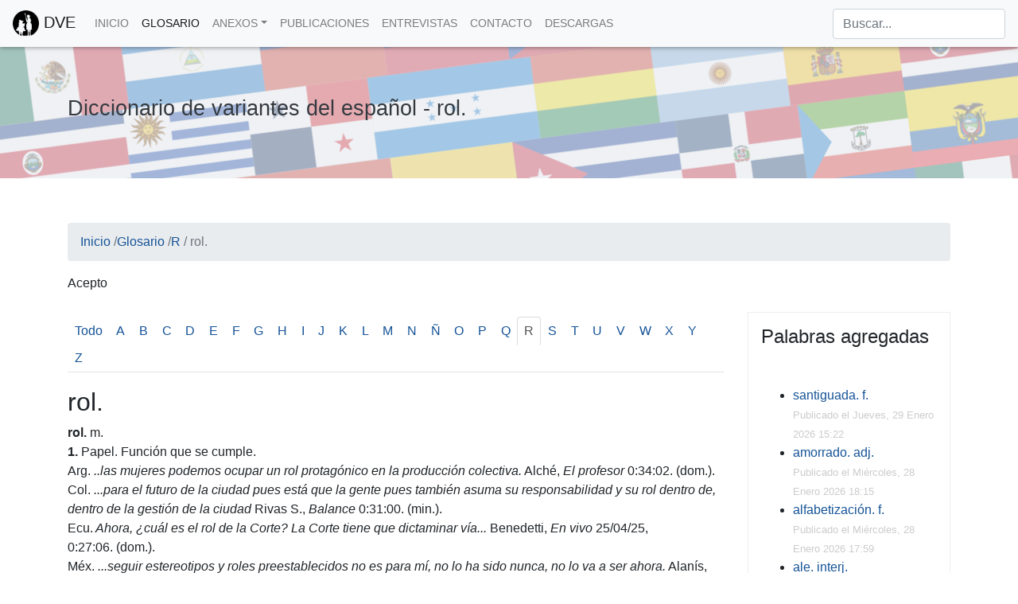

--- FILE ---
content_type: text/html; charset=utf-8
request_url: https://xn--diccionariovariantesespaol-4rc.org/glosario/r/rol
body_size: 8116
content:
<!DOCTYPE html>
<html xmlns="http://www.w3.org/1999/xhtml" xml:lang="es-es" lang="es-es" dir="ltr">
    <head>
        <meta name="viewport" content="width=device-width, initial-scale=1, shrink-to-fit=no" />
        <base href="https://xn--diccionariovariantesespaol-4rc.org/glosario/r/rol" />
	<meta http-equiv="content-type" content="text/html; charset=utf-8" />
	<meta name="keywords" content="Diccionario de variantes del español, diccionario, variantes, América, España, Mundo, referencias, citas textuales comprobadas, palabras, expresiones" />
	<meta name="rights" content="Derechos reservados." />
	<meta name="robots" content="max-image-preview:large" />
	<meta name="twitter:card" content="summary" />
	<meta name="twitter:title" content="Diccionario de variantes del español - rol." />
	<meta name="twitter:description" content="rol. m.1. Papel. Función que se cumple.Arg. ..las mujeres podemos ocupar un rol protagónico en la producción colectiva. Alché, El profesor 0:34:02. (dom.). Col. ...para el futuro de la ciudad pues est..." />
	<meta name="description" content="rol. m.1. Papel. Función que se cumple.Arg. ..las mujeres podemos ocupar un rol protagónico en la producción colectiva. Alché, El profesor 0:34:02. (d..." />
	<meta name="generator" content="Joomla! - Open Source Content Management" />
	<title>Diccionario de variantes del español - rol.</title>
	<link href="/glosario/r/rol" rel="canonical" />
	<link href="/templates/bootstrap4/favicon.ico" rel="shortcut icon" type="image/vnd.microsoft.icon" />
	<link href="https://cdnjs.cloudflare.com/ajax/libs/magnific-popup.js/1.1.0/magnific-popup.min.css" rel="stylesheet" type="text/css" />
	<link href="https://cdnjs.cloudflare.com/ajax/libs/simple-line-icons/2.4.1/css/simple-line-icons.min.css" rel="stylesheet" type="text/css" />
	<link href="/components/com_k2/css/k2.css?v=2.11.20240212" rel="stylesheet" type="text/css" />
	<link href="/templates/bootstrap4/css/bootstrap.min.css" rel="stylesheet" type="text/css" />
	<link href="/templates/bootstrap4/css/font-awesome.min.css" rel="stylesheet" type="text/css" />
	<link href="/templates/bootstrap4/css/template.css" rel="stylesheet" type="text/css" />
	<link href="/modules/mod_cookiesaccept/screen.css" rel="stylesheet" type="text/css" />
	<style type="text/css">

                        /* K2 - Magnific Popup Overrides */
                        .mfp-iframe-holder {padding:10px;}
                        .mfp-iframe-holder .mfp-content {max-width:100%;width:100%;height:100%;}
                        .mfp-iframe-scaler iframe {background:#fff;padding:10px;box-sizing:border-box;box-shadow:none;}
                    
	</style>
	<script src="/media/jui/js/jquery.min.js?02928f3242435f8f4879bf1fa73057ff" type="text/javascript"></script>
	<script src="/media/jui/js/jquery-noconflict.js?02928f3242435f8f4879bf1fa73057ff" type="text/javascript"></script>
	<script src="/media/jui/js/jquery-migrate.min.js?02928f3242435f8f4879bf1fa73057ff" type="text/javascript"></script>
	<script src="https://cdnjs.cloudflare.com/ajax/libs/magnific-popup.js/1.1.0/jquery.magnific-popup.min.js" type="text/javascript"></script>
	<script src="/media/k2/assets/js/k2.frontend.js?v=2.11.20240212&sitepath=/" type="text/javascript"></script>
	<script src="/templates/bootstrap4/js/popper.min.js" type="text/javascript"></script>
	<script src="/templates/bootstrap4/js/bootstrap.min.js" type="text/javascript"></script>
	<script src="/templates/bootstrap4/js/template.js" type="text/javascript"></script>
	<script src="https://code.jquery.com/jquery-latest.min.js" type="text/javascript"></script>
	<script type="application/ld+json">

                {
                    "@context": "https://schema.org",
                    "@type": "Article",
                    "mainEntityOfPage": {
                        "@type": "WebPage",
                        "@id": "https://diccionariovariantesespañol.org/glosario/r/rol"
                    },
                    "url": "https://diccionariovariantesespañol.org/glosario/r/rol",
                    "headline": "Diccionario de variantes del español - rol.",
                    "datePublished": "2016-10-29T18:07:57+02:00",
                    "dateModified": "2025-06-30T17:34:38+02:00",
                    "author": {
                        "@type": "Person",
                        "name": "Denis",
                        "url": "https://diccionariovariantesespañol.org/glosario/r/author/803-denis"
                    },
                    "publisher": {
                        "@type": "Organization",
                        "name": "Diccionario de variantes del español",
                        "url": "https://diccionariovariantesespañol.org/",
                        "logo": {
                            "@type": "ImageObject",
                            "name": "Diccionario de variantes del español",
                            "width": "",
                            "height": "",
                            "url": "https://diccionariovariantesespañol.org/"
                        }
                    },
                    "articleSection": "https://diccionariovariantesespañol.org/glosario/r",
                    "keywords": "Diccionario de variantes del español, diccionario, variantes, América, España, Mundo, referencias, citas textuales comprobadas, palabras, expresiones",
                    "description": "rol. m.1. Papel. Función que se cumple.Arg. ..las mujeres podemos ocupar un rol protagónico en la producción colectiva. Alché, El profesor 0:34:02. (dom.). Col. ...para el futuro de la ciudad pues está que la gente pues también asuma su responsabilidad y su rol dentro de, dentro de la gestión de la ciudad Rivas S., Balance 0:31:00. (min.). Ecu. Ahora, ¿cuál es el rol de la Corte? La Corte tiene que dictaminar vía... Benedetti, En vivo 25/04/25, 0:27:06. (dom.). Méx. ...seguir estereotipos y roles preestablecidos no es para mí, no lo ha sido nunca, no lo va a ser ahora. Alanís, Cárdenas 0:48:23. (min.). Per. ...yo decía el rol de la televisión no es educativo es básicamente de entretenimiento... Hereña, Alex 0:13:30. (min.).2. Cargo – Puesto.Arg. ...un programa diseñado para preparar, formar y desarrollar profesionales en roles de soporte básico de tecnologías de la información... Oliva L., Cuidaba. 3. Rizo. Méx. Alelada viendo su pelo rubito, con apariencia húmeda y roles en el nacimiento de la frente. Guedea, Conducir 131. rol de pagos. m. Nómina. Ecu. ...que nunca había perdido un juicio; que todos los juzgados estaban bajo su rol de pagos... Alemán G., Poso 514/2442. asumir un rol. loc.v. Jugar un rol – Desempeñar un papel.Arg. –Bueno me parece que voy a tener que asumir mi rol de marido y defenderla, ¿eh? –No, dejá, vos ya hiciste demasiados roles en tu vida. Campanella, El cuento 0:08:59. EEUU. ...han asumido un rol que a su misma edad asumieron los padres fundadores... Arocha, Marchar. Méx. ...se acentuaron estas características para que asumiera un rol de sumisión y obediencia... Sin Embargo, La Merced. auto rol. m. Autosugestión. Col. Yo, yo siempre he dicho que era auto rol, se ve mucho, o sea joderse a uno mismo... Pugliato, Si mamá (ep.21), 0:09:31. cumplir un rol. loc.v.Representar un rol – Seguir un ‘’ – Desempeñar un papel.Ecu. Hombre es el que cumple su rol, no el desesperado por cumplirlo. Varas, Los descosidos 733/1239.Par. …comenzaría, a partir de ese día […] a cumplir un rol digno de respeto y de admiración. Urraza, Diferentes 1430/2434. desempeñar un rol. loc.v. Desempeñar un papel – Cumplir un rol – Representar un ‘’. RD. ...desempeñaron con “éxito” en la República Dominicana el rol de “regímenes de seguridad nacional”... Decamps, La reivindicación. hacer un rol. loc.v Jugar un rol – Desempeñar un papel.Arg. –Bueno me parece que voy a tener que asumir mi rol de marido y defenderla, ¿eh? –No, dejá, vos ya hiciste demasiados roles en tu vida. Campanella, El cuento 0:08:59. Gua. ...cada vez importa más que el gestor que tenés, como el que te va a interceder por vos ante el poder central sea más poderoso, si es el diputado el que hace ese rol, entonces te interesa... Soria, Encuentro 0:32:54. jugar un rol. loc.v.Cumplir un rol – Representar un ‘’ – Desempeñar un papel.Cub. ...el liberalismo burgués como tal ya jugó su rol en el pasado siglo... Armas, La tabla 230.EEUU. …para mí es el rol más importante que hay que jugar. Manrique, Para hacer. Per. ...hay ediciones y traducciones que juegan también un rol importante... Hereña, Existe 0:09:01. seguir un rol. loc.v.Cumplir un rol – Representar un ‘’ – Desempeñar un papel.Ven. …no titubeó para seguir su rol a la perfección. Ulive, Yo maté 4121/5838. tomar un rol. loc.v. Asumir un rol – Desempeñar un papel. Per. ...estos actores de cambio pueden también tomar un rol aún más protagónico... Biblioteca, Josefina 0:15:25.",
                    "articleBody": "rol. m.1. Papel. Función que se cumple.Arg. ..las mujeres podemos ocupar un rol protagónico en la producción colectiva. Alché, El profesor 0:34:02. (dom.). Col. ...para el futuro de la ciudad pues está que la gente pues también asuma su responsabilidad y su rol dentro de, dentro de la gestión de la ciudad Rivas S., Balance 0:31:00. (min.). Ecu. Ahora, ¿cuál es el rol de la Corte? La Corte tiene que dictaminar vía... Benedetti, En vivo 25/04/25, 0:27:06. (dom.). Méx. ...seguir estereotipos y roles preestablecidos no es para mí, no lo ha sido nunca, no lo va a ser ahora. Alanís, Cárdenas 0:48:23. (min.). Per. ...yo decía el rol de la televisión no es educativo es básicamente de entretenimiento... Hereña, Alex 0:13:30. (min.).2. Cargo – Puesto.Arg. ...un programa diseñado para preparar, formar y desarrollar profesionales en roles de soporte básico de tecnologías de la información... Oliva L., Cuidaba. 3. Rizo. Méx. Alelada viendo su pelo rubito, con apariencia húmeda y roles en el nacimiento de la frente. Guedea, Conducir 131. rol de pagos. m. Nómina. Ecu. ...que nunca había perdido un juicio; que todos los juzgados estaban bajo su rol de pagos... Alemán G., Poso 514/2442. asumir un rol. loc.v. Jugar un rol – Desempeñar un papel.Arg. –Bueno me parece que voy a tener que asumir mi rol de marido y defenderla, ¿eh? –No, dejá, vos ya hiciste demasiados roles en tu vida. Campanella, El cuento 0:08:59. EEUU. ...han asumido un rol que a su misma edad asumieron los padres fundadores... Arocha, Marchar. Méx. ...se acentuaron estas características para que asumiera un rol de sumisión y obediencia... Sin Embargo, La Merced. auto rol. m. Autosugestión. Col. Yo, yo siempre he dicho que era auto rol, se ve mucho, o sea joderse a uno mismo... Pugliato, Si mamá (ep.21), 0:09:31. cumplir un rol. loc.v.Representar un rol – Seguir un ‘’ – Desempeñar un papel.Ecu. Hombre es el que cumple su rol, no el desesperado por cumplirlo. Varas, Los descosidos 733/1239.Par. …comenzaría, a partir de ese día […] a cumplir un rol digno de respeto y de admiración. Urraza, Diferentes 1430/2434. desempeñar un rol. loc.v. Desempeñar un papel – Cumplir un rol – Representar un ‘’. RD. ...desempeñaron con “éxito” en la República Dominicana el rol de “regímenes de seguridad nacional”... Decamps, La reivindicación. hacer un rol. loc.v Jugar un rol – Desempeñar un papel.Arg. –Bueno me parece que voy a tener que asumir mi rol de marido y defenderla, ¿eh? –No, dejá, vos ya hiciste demasiados roles en tu vida. Campanella, El cuento 0:08:59. Gua. ...cada vez importa más que el gestor que tenés, como el que te va a interceder por vos ante el poder central sea más poderoso, si es el diputado el que hace ese rol, entonces te interesa... Soria, Encuentro 0:32:54. jugar un rol. loc.v.Cumplir un rol – Representar un ‘’ – Desempeñar un papel.Cub. ...el liberalismo burgués como tal ya jugó su rol en el pasado siglo... Armas, La tabla 230.EEUU. …para mí es el rol más importante que hay que jugar. Manrique, Para hacer. Per. ...hay ediciones y traducciones que juegan también un rol importante... Hereña, Existe 0:09:01. seguir un rol. loc.v.Cumplir un rol – Representar un ‘’ – Desempeñar un papel.Ven. …no titubeó para seguir su rol a la perfección. Ulive, Yo maté 4121/5838. tomar un rol. loc.v. Asumir un rol – Desempeñar un papel. Per. ...estos actores de cambio pueden también tomar un rol aún más protagónico... Biblioteca, Josefina 0:15:25."
                }
                
	</script>

                    <link rel="shortcut icon" href="/templates/bootstrap4/favicon.ico" />
                <!--[if lt IE 9]>
                <script src="/media/jui/js/html5.js"></script>
        <![endif]-->
		<script type="text/javascript" src="/modules/mod_virtual_keyboard/keyboard.js" charset="UTF-8"></script>
		<link rel="stylesheet" type="text/css" href="/modules/mod_virtual_keyboard/keyboard.css">
        <link rel="search" type="application/opensearchdescription+xml" title="DVE" href="https://diccionariovariantesespañol.org/opensearch.xml" />
				
    </head>
    <body>
        <header class="navbar navbar-expand-lg navbar-light bg-light bg-faded fixed-top">
			<button class="navbar-toggler navbar-toggler-right" type="button" data-toggle="collapse" data-target="#navbarSupportedContent" aria-controls="navbarSupportedContent" aria-expanded="false" aria-label="Toggle navigation">
				<span class="navbar-toggler-icon"></span>
			</button>
			<a class="navbar-brand" href="https://diccionariovariantesespañol.org/"><img src="/images/icono.png" height="33px"/>&nbsp;<span>DVE</span></a>
            <div class="collapse navbar-collapse" id="navbarSupportedContent">
                <ul class="menu mr-auto navbar-nav">
<li class="nav-item item-101"><a class="nav-link" href="/"  >Inicio</a></li><li class="nav-item item-113 active"><a class="nav-link" href="/glosario" title="Glosario"  >Glosario</a></li><li class="nav-item item-114 deeper parent dropdown"><a href="#" class="nav-link dropdown-toggle" data-toggle="dropdown">Anexos</a><ul class="nav-child unstyled dropdown-menu"><li class="nav-item item-115"><a href="/fuentes_a" class="dropdown-item">Fuentes</a></li><li class="nav-item item-116"><a class="dropdown-item" href="/anexos/abreviaturas"  >Abreviaturas</a></li><li class="nav-item item-182"><a class="dropdown-item" href="/anexos/simbología"  >Simbología</a></li><li class="nav-item item-117"><a class="dropdown-item" href="/anexos/estadísticas"  >Estadísticas</a></li><li class="nav-item item-195"><a class="dropdown-item" href="/anexos/quiénes-somos"  >Quiénes somos</a></li></ul></li><li class="nav-item item-210"><a class="nav-link" href="/publicaciones"  >Publicaciones</a></li><li class="nav-item item-235"><a class="nav-link" href="/entrevistas" title="Entrevistas"  >Entrevistas</a></li><li class="nav-item item-118"><a class="nav-link" href="/contacto"  >Contacto</a></li><li class="nav-item item-496"><a class="nav-link down-link" href="/descargas"  >Descargas</a></li></ul>

                
<div id="k2ModuleBox139" class="k2CustomCodeBlock busca-mod wells"">
    <div class="moduletable buscador-dve">
						
    <div class="row-fluid finder buscador-dve">
	    <form id="" action="/glosario/itemlist/buscar" method="get" class="form-search" role="search">
            <div class=input-group>

		 <input type="text" name="q" id="" class="inputbox keyboardInput form-control"  value="" placeholder="Buscar..." data-ddg-inputtype="unknown">

		
            </div>
        </form>
    </div>
</div></div>

            </div>
        </header>
        <div class="body">
            <div class="content">
                <div class="jumbotron jumbotron-fluid bg-flag text-dark">
                    <div class="container">
                                                <h1 class="h1min">Diccionario de variantes del español - rol.                                            </div>
                </div>

                
 
                <br />                
                <div class="container">
                    <div aria-label="Breadcrumbs" role="navigation">
	<ul itemscope itemtype="https://schema.org/BreadcrumbList" class="breadcrumb">
					<li class="active">
				<span class="divider icon-location"></span>
			</li>
		
						<li itemprop="itemListElement" itemscope itemtype="https://schema.org/ListItem">
											<a itemprop="item" href="/" class="pathway"><span itemprop="name">Inicio</span></a>
					
											<span class="divider" style="color: #6c757d;">
							/						</span>
										<meta itemprop="position" content="1">
				</li>
							<li itemprop="itemListElement" itemscope itemtype="https://schema.org/ListItem">
											<a itemprop="item" href="/glosario" class="pathway"><span itemprop="name">Glosario</span></a>
					
											<span class="divider" style="color: #6c757d;">
							/						</span>
										<meta itemprop="position" content="2">
				</li>
							<li itemprop="itemListElement" itemscope itemtype="https://schema.org/ListItem">
											<a itemprop="item" href="/glosario/r" class="pathway"><span itemprop="name">R</span></a>
					
											<span class="divider" style="color: #6c757d;">
							/						</span>
										<meta itemprop="position" content="3">
				</li>
							<li itemprop="itemListElement" itemscope itemtype="https://schema.org/ListItem" class="breadcrumb-item active">
					<span itemprop="name">
						&nbsp;rol.					</span>
					<meta itemprop="position" content="4">
				</li>
				</ul>
</div>
		<div class="moduletable">
						<!--googleoff: all-->
<div id="ca_banner" 
    style="bottom:0px;
        background: rgba(0, 0, 0, 0) url('/modules/mod_cookiesaccept/img/przez_b.png') repeat scroll 0% 0%;
height: 48px;    ">
    <div class="accept" style="">Acepto</div>
    <div class="banner_text">
        <h3 style=" margin: 0px 0px;
	    	    font-size:1.2em;
color:white;">¡Atención! Este sitio usa cookies.</h3> 
        <p style="
		    color:#fff;		    ">Esto nos ayuda a recolectar estadísticas de las visitas.                        </p>
    </div>
    
</div>


<script type="text/javascript">
    jQuery(document).ready(function () { 
	
	function setCookie(c_name,value,exdays)
	{
		var exdate=new Date();
		exdate.setDate(exdate.getDate() + exdays);
		var c_value=escape(value) + ((exdays==null) ? "" : "; expires="+exdate.toUTCString()) + "; path=/";
		document.cookie=c_name + "=" + c_value;
	}
	
	function readCookie(name) {
		var nameEQ = name + "=";
		var ca = document.cookie.split(';');
		for(var i=0;i < ca.length;i++) {
			var c = ca[i];
			while (c.charAt(0)==' ') c = c.substring(1,c.length);
			if (c.indexOf(nameEQ) == 0) return c.substring(nameEQ.length,c.length);
			}
		return null;
	}
    
	var $ca_banner = jQuery('#ca_banner');
    var $ca_infoplus = jQuery('.infoplus.info_modal');
    var $ca_info = jQuery('#ca_info');
    var $ca_info_close = jQuery('.ca_info_close');
    var $ca_infoaccept = jQuery('.accept');
    
	var cookieaccept = readCookie('cookieaccept');
	if(!(cookieaccept == "yes")){
	
		$ca_banner.delay(1000).slideDown('fast'); 
        $ca_infoplus.click(function(){
            $ca_info.fadeIn("fast");
        });
        $ca_info_close.click(function(){
            $ca_info.fadeOut("slow");
        });
        $ca_infoaccept.click(function(){
			setCookie("cookieaccept","yes",365);
            jQuery.post('https://xn--diccionariovariantesespaol-4rc.org/glosario/r/rol', 'set_cookie=1', function(){});
            $ca_banner.slideUp('slow');
            $ca_info.fadeOut("slow");
        });
       } 
    });
</script>
<!--googleon: all-->
		</div>
	
                                        <div class="row">
                                                <main id="content" role="main" class="col-md-9">
                            		<div class="moduletable_menu mletras">
						<ul class="menu nav-tabs nav mod-list">
<li class="nav-item item-148 alias-parent-active"><a href="/glosario" class="nav-link">Todo</a></li><li class="nav-item item-149"><a href="/glosario/a" class="nav-link">A</a></li><li class="nav-item item-150"><a href="/glosario/b" class="nav-link">B</a></li><li class="nav-item item-151"><a href="/glosario/c" class="nav-link">C</a></li><li class="nav-item item-152"><a href="/glosario/d" class="nav-link">D</a></li><li class="nav-item item-153"><a href="/glosario/e" class="nav-link">E</a></li><li class="nav-item item-154"><a href="/glosario/f" class="nav-link">F</a></li><li class="nav-item item-155"><a href="/glosario/g" class="nav-link">G</a></li><li class="nav-item item-156"><a href="/glosario/h" class="nav-link">H</a></li><li class="nav-item item-157"><a href="/glosario/i" class="nav-link">I</a></li><li class="nav-item item-158"><a href="/glosario/j" class="nav-link">J</a></li><li class="nav-item item-159"><a href="/glosario/k" class="nav-link">K</a></li><li class="nav-item item-160"><a href="/glosario/l" class="nav-link">L</a></li><li class="nav-item item-161"><a href="/glosario/m" class="nav-link">M</a></li><li class="nav-item item-162"><a href="/glosario/n" class="nav-link">N</a></li><li class="nav-item item-163"><a href="/glosario/ñ" class="nav-link">Ñ</a></li><li class="nav-item item-164"><a href="/glosario/o" class="nav-link">O</a></li><li class="nav-item item-165"><a href="/glosario/p" class="nav-link">P</a></li><li class="nav-item item-166"><a href="/glosario/q" class="nav-link">Q</a></li><li class="nav-item item-167 current active"><a href="/glosario/r" class="nav-link">R</a></li><li class="nav-item item-168"><a href="/glosario/s" class="nav-link">S</a></li><li class="nav-item item-169"><a href="/glosario/t" class="nav-link">T</a></li><li class="nav-item item-170"><a href="/glosario/u" class="nav-link">U</a></li><li class="nav-item item-171"><a href="/glosario/v" class="nav-link">V</a></li><li class="nav-item item-172"><a href="/glosario/w" class="nav-link">W</a></li><li class="nav-item item-173"><a href="/glosario/x" class="nav-link">X</a></li><li class="nav-item item-174"><a href="/glosario/y" class="nav-link">Y</a></li><li class="nav-item item-175"><a href="/glosario/z" class="nav-link">Z</a></li></ul>
		</div>
	
                            <div id="system-message-container">
	</div>

                            

<!-- Start K2 Item Layout -->
<span id="startOfPageId10765"></span>

<div id="k2Container" class="itemView">
    <!-- Plugins: BeforeDisplay -->
    
    <!-- K2 Plugins: K2BeforeDisplay -->
    
    <div class="itemHeader">
        
                <!-- Item title -->
        <h2 class="itemTitle">
            
            rol.
                    </h2>
        
            </div>

    <!-- Plugins: AfterDisplayTitle -->
    
    <!-- K2 Plugins: K2AfterDisplayTitle -->
    
    
    
    <div class="itemBody">
        <!-- Plugins: BeforeDisplayContent -->
        
        <!-- K2 Plugins: K2BeforeDisplayContent -->
        
        
        
        <!-- Item text -->
        <div class="itemFullText">
            <p><strong>rol. </strong>m.<br /><strong>1.</strong> Papel. Función que se cumple.<br />Arg.<i> ..las mujeres podemos ocupar un rol protagónico en la producción colectiva.</i> Alché,<i> El profesor </i>0:34:02. (dom.).<br /> Col.<i> ...para el futuro de la ciudad pues está que la gente pues también asuma su responsabilidad y su rol dentro de, dentro de la gestión de la ciudad</i> Rivas S.,<i> Balance </i>0:31:00. (min.).<br /> Ecu.<i> Ahora, ¿cuál es el rol de la Corte? La Corte tiene que dictaminar vía...</i> Benedetti,<i> En vivo</i> 25/04/25, 0:27:06. (dom.).<br /> Méx.<i> ...seguir estereotipos y roles preestablecidos no es para mí, no lo ha sido nunca, no lo va a ser ahora.</i> Alanís,<i> Cárdenas </i>0:48:23. (min.).<br /> Per.<i> ...yo decía el rol de la televisión no es educativo es básicamente de entretenimiento... </i>Hereña,<i> Alex </i>0:13:30. (min.).<br /><strong>2.</strong> Cargo – Puesto.<br />Arg.<i> ...un programa diseñado para preparar, formar y desarrollar profesionales en roles de soporte básico de tecnologías de la información... </i>Oliva L.<i>, Cuidaba.<br /> </i><b>3.</b> Rizo.<br /> Méx.<i> Alelada viendo su pelo rubito, con apariencia húmeda y roles en el nacimiento de la frente. </i>Guedea<i>, Conducir</i> 131.</p>
<p><b>rol de pagos.</b> m.<br /> Nómina.<br /> Ecu.<i> ...que nunca había perdido un juicio; que todos los juzgados estaban bajo su rol de pagos...</i> Alemán G.<i>, Poso</i> 514/2442.</p>
<p><b>asumir un rol.</b> loc.v.<br /> Jugar un rol – Desempeñar un papel.<br />Arg.<i> –Bueno me parece que voy a tener que asumir mi rol de marido y defenderla, ¿eh? –No, dejá, vos ya hiciste demasiados roles en tu vida.</i> Campanella,<i> El cuento </i>0:08:59.<br /> EEUU.<i> ...han asumido un rol que a su misma edad asumieron los padres fundadores...</i> Arocha,<i> Marchar.</i><br /> Méx.<i> ...se acentuaron estas características para que asumiera un rol de sumisión y obediencia...</i> Sin Embargo,<i> La Merced.</i></p>
<p><b>auto rol. </b>m.<br /> Autosugestión.<br /> Col. <i>Yo, yo siempre he dicho que era auto rol, se ve mucho, o sea joderse a uno mismo...</i> Pugliato,<i> Si mamá (ep.21), </i>0:09:31.</p>
<p><strong>cumplir un rol. </strong>loc.v.<br />Representar un rol – Seguir un ‘’ – Desempeñar un papel.<br />Ecu.<em> Hombre es el que cumple su rol, no el desesperado por cumplirlo.</em> Varas,<em> Los descosidos</em> 733/1239.<br />Par.<em> …comenzaría, a partir de ese día […] a cumplir un rol digno de respeto y de admiración.</em> Urraza, <em>Diferentes</em> 1430/2434.</p>
<p><b>desempeñar un rol.</b> loc.v.<br /> Desempeñar un papel – Cumplir un rol – Representar un ‘’.<br /> RD.<i> ...desempeñaron con “éxito” en la República Dominicana el rol de “regímenes de seguridad nacional”...</i> Decamps<i>, La reivindicación.</i></p>
<p><b>hacer un rol.</b> loc.v<br /> Jugar un rol – Desempeñar un papel.<br />Arg.<i> –Bueno me parece que voy a tener que asumir mi rol de marido y defenderla, ¿eh? –No, dejá, vos ya hiciste demasiados roles en tu vida.</i> Campanella,<i> El cuento </i>0:08:59.<br /> Gua.<i> ...cada vez importa más que el gestor que tenés, como el que te va a interceder por vos ante el poder central sea más poderoso, si es el diputado el que hace ese rol, entonces te interesa...</i> Soria,<i> Encuentro </i>0:32:54.</p>
<p><strong>jugar un rol.</strong> loc.v.<br />Cumplir un rol – Representar un ‘’ – Desempeñar un papel.<br />Cub.<em> ...</em><em>el liberalismo burgués como tal ya jugó su rol en el pasado </em><em>siglo</em><em>...</em> Armas, <em>La tabla</em> 230.<br />EEUU.<i> …para mí es el rol más importante que hay que jugar. </i>Manrique, <i>Para hacer.<br /> </i>Per.<i> ...hay ediciones y traducciones que juegan también un rol importante... </i> Hereña,<i> Existe </i>0:09:01.</p>
<p><strong>seguir un rol. </strong>loc.v.<br />Cumplir un rol – Representar un ‘’ – Desempeñar un papel.<br />Ven.<em> …no titubeó para seguir su rol a la perfección.</em> Ulive, <em>Yo maté</em> 4121/5838.</p>
<p><b>tomar un rol.</b> loc.v.<br /> Asumir un rol – Desempeñar un papel.<br /> Per.<i> ...estos actores de cambio pueden también tomar un rol aún más protagónico...</i> Biblioteca,<i> Josefina</i> 0:15:25.</p>        </div>

        
        <div class="clr"></div>

        
        
        <!-- Plugins: AfterDisplayContent -->
        
        <!-- K2 Plugins: K2AfterDisplayContent -->
        
        <div class="clr"></div>
    </div>

        <!-- Social sharing -->
    <div class="itemSocialSharing">
        
        
                <!-- LinkedIn Button -->
        <div class="itemLinkedInButton">
            <script src="https://platform.linkedin.com/in.js" type="text/javascript">
            lang: es_ES            </script>
            <script type="IN/Share" data-url="https://xn--diccionariovariantesespaol-4rc.org/glosario/r/rol"></script>
        </div>
        
        <div class="clr"></div>
    </div>
    
    
    
        
        
    <div class="clr"></div>

    
    
        
    <!-- Plugins: AfterDisplay -->
    
    <!-- K2 Plugins: K2AfterDisplay -->
    
    
    
        <div class="itemBackToTop">
        <a class="k2Anchor" href="/glosario/r/rol#startOfPageId10765">
            volver arriba        </a>
    </div>
    
    <div class="clr"></div>
</div>
<!-- End K2 Item Layout -->

<!-- JoomlaWorks "K2" (v2.11.20240212) | Learn more about K2 at https://getk2.org -->

							
                            
                        </main>
                                                    <div id="aside" class="col-md-3">
                                <div class="well sideMod"><h3 class="page-header">Palabras agregadas</h3>
<div id="k2ModuleBox100" class="k2ItemsBlock sideMod">
    
        <ul>
                <li class="even">
            <!-- Plugins: BeforeDisplay -->
            
            <!-- K2 Plugins: K2BeforeDisplay -->
            
            
                        <a class="moduleItemTitle" href="/glosario/s/santiguada">santiguada. f.</a>
            
            
            <!-- Plugins: AfterDisplayTitle -->
            
            <!-- K2 Plugins: K2AfterDisplayTitle -->
            
            <!-- Plugins: BeforeDisplayContent -->
            
            <!-- K2 Plugins: K2BeforeDisplayContent -->
            
            
            
            <div class="clr"></div>

            
            <div class="clr"></div>

            <!-- Plugins: AfterDisplayContent -->
            
            <!-- K2 Plugins: K2AfterDisplayContent -->
            
                        <span class="moduleItemDateCreated">
                Publicado el Jueves, 29 Enero 2026 15:22            </span>
            
            
            
            
            
            
            
            <!-- Plugins: AfterDisplay -->
            
            <!-- K2 Plugins: K2AfterDisplay -->
            
            <div class="clr"></div>
        </li>
                <li class="odd">
            <!-- Plugins: BeforeDisplay -->
            
            <!-- K2 Plugins: K2BeforeDisplay -->
            
            
                        <a class="moduleItemTitle" href="/glosario/a/amorrado">amorrado. adj.</a>
            
            
            <!-- Plugins: AfterDisplayTitle -->
            
            <!-- K2 Plugins: K2AfterDisplayTitle -->
            
            <!-- Plugins: BeforeDisplayContent -->
            
            <!-- K2 Plugins: K2BeforeDisplayContent -->
            
            
            
            <div class="clr"></div>

            
            <div class="clr"></div>

            <!-- Plugins: AfterDisplayContent -->
            
            <!-- K2 Plugins: K2AfterDisplayContent -->
            
                        <span class="moduleItemDateCreated">
                Publicado el Miércoles, 28 Enero 2026 18:15            </span>
            
            
            
            
            
            
            
            <!-- Plugins: AfterDisplay -->
            
            <!-- K2 Plugins: K2AfterDisplay -->
            
            <div class="clr"></div>
        </li>
                <li class="even">
            <!-- Plugins: BeforeDisplay -->
            
            <!-- K2 Plugins: K2BeforeDisplay -->
            
            
                        <a class="moduleItemTitle" href="/glosario/a/alfabetización">alfabetización. f.</a>
            
            
            <!-- Plugins: AfterDisplayTitle -->
            
            <!-- K2 Plugins: K2AfterDisplayTitle -->
            
            <!-- Plugins: BeforeDisplayContent -->
            
            <!-- K2 Plugins: K2BeforeDisplayContent -->
            
            
            
            <div class="clr"></div>

            
            <div class="clr"></div>

            <!-- Plugins: AfterDisplayContent -->
            
            <!-- K2 Plugins: K2AfterDisplayContent -->
            
                        <span class="moduleItemDateCreated">
                Publicado el Miércoles, 28 Enero 2026 17:59            </span>
            
            
            
            
            
            
            
            <!-- Plugins: AfterDisplay -->
            
            <!-- K2 Plugins: K2AfterDisplay -->
            
            <div class="clr"></div>
        </li>
                <li class="odd">
            <!-- Plugins: BeforeDisplay -->
            
            <!-- K2 Plugins: K2BeforeDisplay -->
            
            
                        <a class="moduleItemTitle" href="/glosario/a/ale">ale. interj.</a>
            
            
            <!-- Plugins: AfterDisplayTitle -->
            
            <!-- K2 Plugins: K2AfterDisplayTitle -->
            
            <!-- Plugins: BeforeDisplayContent -->
            
            <!-- K2 Plugins: K2BeforeDisplayContent -->
            
            
            
            <div class="clr"></div>

            
            <div class="clr"></div>

            <!-- Plugins: AfterDisplayContent -->
            
            <!-- K2 Plugins: K2AfterDisplayContent -->
            
                        <span class="moduleItemDateCreated">
                Publicado el Miércoles, 28 Enero 2026 17:58            </span>
            
            
            
            
            
            
            
            <!-- Plugins: AfterDisplay -->
            
            <!-- K2 Plugins: K2AfterDisplay -->
            
            <div class="clr"></div>
        </li>
                <li class="even">
            <!-- Plugins: BeforeDisplay -->
            
            <!-- K2 Plugins: K2BeforeDisplay -->
            
            
                        <a class="moduleItemTitle" href="/glosario/p/palizón">palizón.</a>
            
            
            <!-- Plugins: AfterDisplayTitle -->
            
            <!-- K2 Plugins: K2AfterDisplayTitle -->
            
            <!-- Plugins: BeforeDisplayContent -->
            
            <!-- K2 Plugins: K2BeforeDisplayContent -->
            
            
            
            <div class="clr"></div>

            
            <div class="clr"></div>

            <!-- Plugins: AfterDisplayContent -->
            
            <!-- K2 Plugins: K2AfterDisplayContent -->
            
                        <span class="moduleItemDateCreated">
                Publicado el Domingo, 25 Enero 2026 17:51            </span>
            
            
            
            
            
            
            
            <!-- Plugins: AfterDisplay -->
            
            <!-- K2 Plugins: K2AfterDisplay -->
            
            <div class="clr"></div>
        </li>
                <li class="odd lastItem">
            <!-- Plugins: BeforeDisplay -->
            
            <!-- K2 Plugins: K2BeforeDisplay -->
            
            
                        <a class="moduleItemTitle" href="/glosario/p/prejubilar">prejubilar. tr.</a>
            
            
            <!-- Plugins: AfterDisplayTitle -->
            
            <!-- K2 Plugins: K2AfterDisplayTitle -->
            
            <!-- Plugins: BeforeDisplayContent -->
            
            <!-- K2 Plugins: K2BeforeDisplayContent -->
            
            
            
            <div class="clr"></div>

            
            <div class="clr"></div>

            <!-- Plugins: AfterDisplayContent -->
            
            <!-- K2 Plugins: K2AfterDisplayContent -->
            
                        <span class="moduleItemDateCreated">
                Publicado el Sábado, 24 Enero 2026 17:05            </span>
            
            
            
            
            
            
            
            <!-- Plugins: AfterDisplay -->
            
            <!-- K2 Plugins: K2AfterDisplay -->
            
            <div class="clr"></div>
        </li>
                <li class="clearList"></li>
    </ul>
    
    
    </div>
</div>
                            </div>
                                            </div>
                </div>
            </div>
        </div>
        <footer class="footer bg-faded text-muted" role="contentinfo">
            <hr />
            <div class="container">
                <div class="row">
                    <div class="col-md-4 " style="font-size: 0.9em;">
						
						<p style="text-align: left; color: #111;margin-bottom: 0;">Administración: Ernesto González Matos</p>
						<p style="text-align: left;margin-bottom: 0;"><a style="color: #111; text-decoration: none;" href="/editar" rel="alternate">Gestión: Denis Lucchinacci</a></p>
						<p style="text-align: left; color: #111;margin-bottom: 0;">Autor: Lauro Capdevila</p>					
                    </div>

                    <div class="col-md-4 text-center d-none d-md-block d-lg-block d-xl-block">
                        

<div class="custom"  >
	<p style="margin-top: 10px;"><a href="/contacto#banner"><img class="pull-center" style="background-color: #fff; box-shadow: 1px 1px 9px 14px #fff; width: 60%;" src="/images/banner_share_dve.png" /></a></p>
<p style="text-align: center; color: #111;"><span style="font-size: 8pt;">Comparte el diccionario en tu web incrustando este pequeño 'banner'. Pincha <a href="/contacto#banner">aquí</a> y te decimos cómo.</span></p></div>

                        <p></p>
                    </div>

                    <div class="col-md-4 ">
                        <p class="text-right">
                            <a href="#top" id="back-top">
                                <i class="fa fa-arrow-up"></i> Volver arriba                            </a>
                        </p>
						<p class="d-none d-md-block d-lg-block d-xl-block">&nbsp;</p>
						<p class="d-none d-md-block d-lg--block d-xl-block">&nbsp;</p>

						<p class="pull-right" style="font-size: 0.9em; color: #111; text-align:right;">
                            &copy; 2026 Diccionario de variantes del español                        </p>
                    </div>
                </div>
            </div>
        </footer>
        
    </body>
</html>
